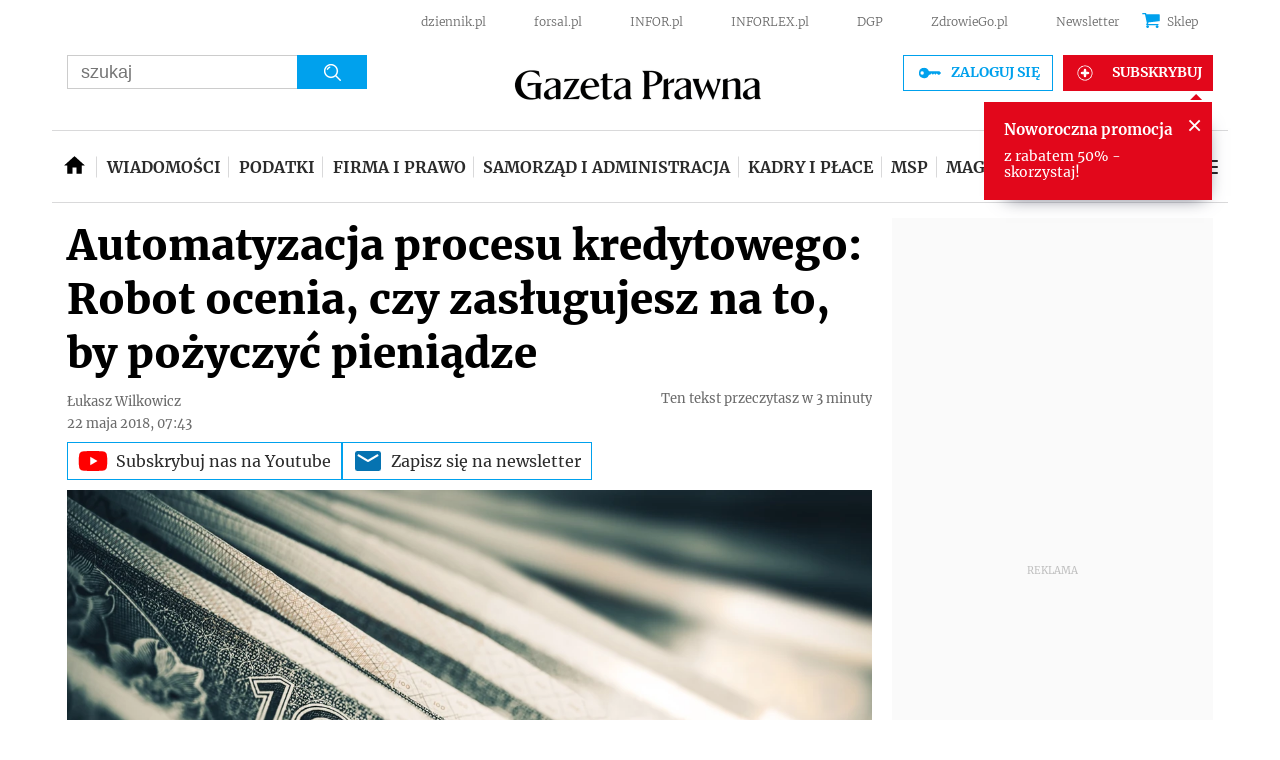

--- FILE ---
content_type: text/html; charset=utf-8
request_url: https://www.google.com/recaptcha/api2/aframe
body_size: 181
content:
<!DOCTYPE HTML><html><head><meta http-equiv="content-type" content="text/html; charset=UTF-8"></head><body><script nonce="H6UWO9WfsZ6x8mY_bTrcLg">/** Anti-fraud and anti-abuse applications only. See google.com/recaptcha */ try{var clients={'sodar':'https://pagead2.googlesyndication.com/pagead/sodar?'};window.addEventListener("message",function(a){try{if(a.source===window.parent){var b=JSON.parse(a.data);var c=clients[b['id']];if(c){var d=document.createElement('img');d.src=c+b['params']+'&rc='+(localStorage.getItem("rc::a")?sessionStorage.getItem("rc::b"):"");window.document.body.appendChild(d);sessionStorage.setItem("rc::e",parseInt(sessionStorage.getItem("rc::e")||0)+1);localStorage.setItem("rc::h",'1769016907994');}}}catch(b){}});window.parent.postMessage("_grecaptcha_ready", "*");}catch(b){}</script></body></html>

--- FILE ---
content_type: application/javascript; charset=utf-8
request_url: https://fundingchoicesmessages.google.com/f/AGSKWxUpG3mzBV5c4KCfmOmWyKX7jbXn8ei75VjqXjE1dyuBmoqRkeJZ3JTU2zKC1Y1gxSfVl756E10_rVu3gNw0POOR00iJ2f0eCZuD3qT8koLIvQHGqCEKqQvGX8CUR8cTqMEJXaQ7GDMn8R2TBWCeHrV3VidoPaXj35iYRYMHFya24NUMcyXF0MhMgmqt/__commonAD./skybar_ad._bannerad./24-7ads.=728x90_
body_size: -1291
content:
window['70f752e6-c9e5-4fc6-8a3c-370fb8c70bd3'] = true;

--- FILE ---
content_type: text/plain; charset=UTF-8
request_url: https://at.teads.tv/fpc?analytics_tag_id=PUB_5576&tfpvi=&gdpr_status=22&gdpr_reason=220&gdpr_consent=&ccpa_consent=&shared_ids=&sv=d656f4a&
body_size: 52
content:
NWFmNjlmMjEtNzMzMy00MmU5LWIwYmQtNGI1MjkzMGRjMGI2IzMw